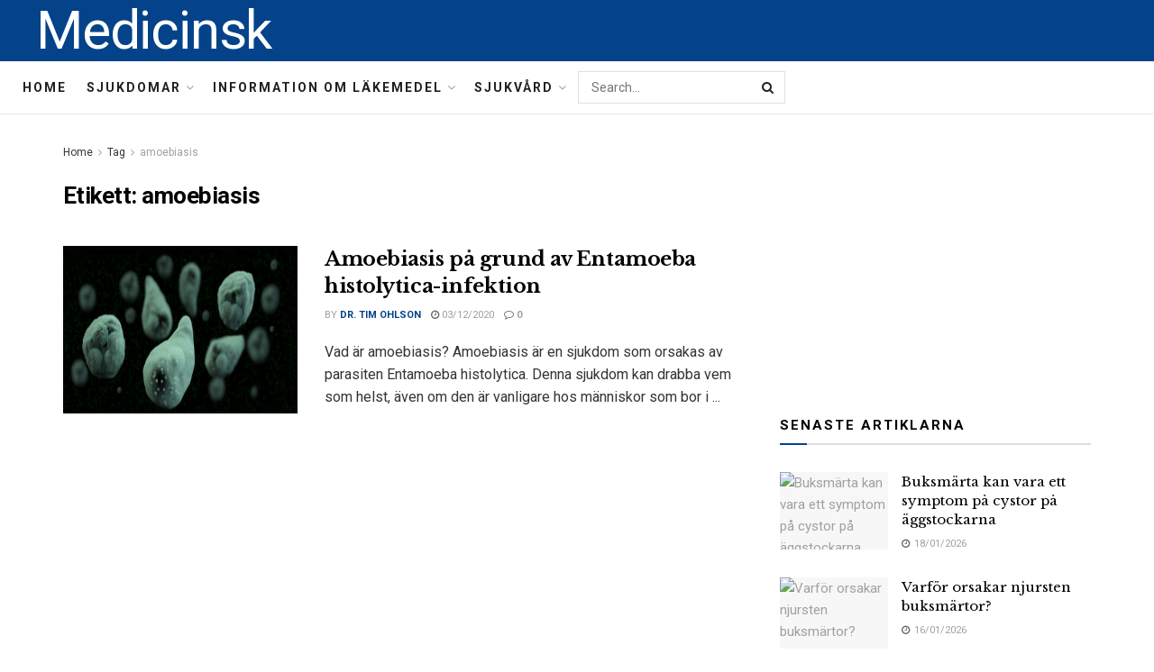

--- FILE ---
content_type: text/html; charset=utf-8
request_url: https://www.google.com/recaptcha/api2/aframe
body_size: 265
content:
<!DOCTYPE HTML><html><head><meta http-equiv="content-type" content="text/html; charset=UTF-8"></head><body><script nonce="2A9gKHlIoivZQs10GOgxvA">/** Anti-fraud and anti-abuse applications only. See google.com/recaptcha */ try{var clients={'sodar':'https://pagead2.googlesyndication.com/pagead/sodar?'};window.addEventListener("message",function(a){try{if(a.source===window.parent){var b=JSON.parse(a.data);var c=clients[b['id']];if(c){var d=document.createElement('img');d.src=c+b['params']+'&rc='+(localStorage.getItem("rc::a")?sessionStorage.getItem("rc::b"):"");window.document.body.appendChild(d);sessionStorage.setItem("rc::e",parseInt(sessionStorage.getItem("rc::e")||0)+1);localStorage.setItem("rc::h",'1768732463247');}}}catch(b){}});window.parent.postMessage("_grecaptcha_ready", "*");}catch(b){}</script></body></html>